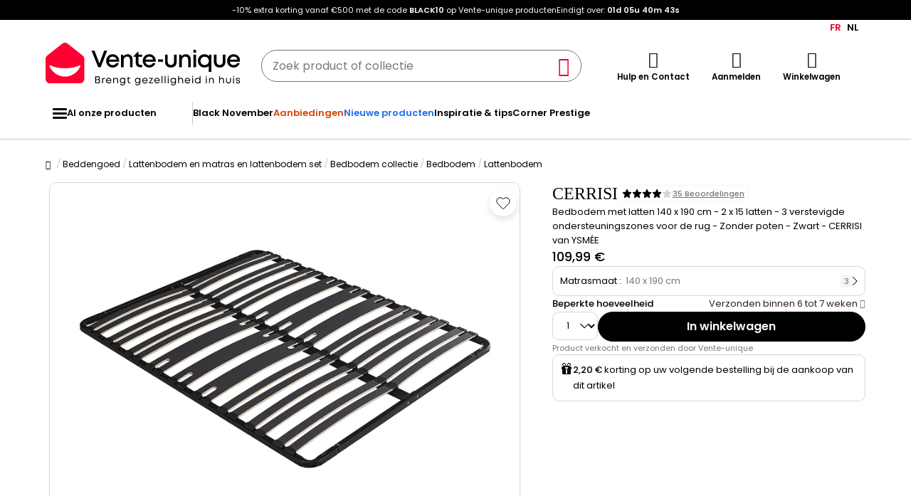

--- FILE ---
content_type: text/html; charset=utf-8
request_url: https://www.google.com/recaptcha/api2/anchor?ar=1&k=6LeKhU4pAAAAADKrUjV2u5pRv2dbHidBEDMej4b2&co=aHR0cHM6Ly9ubC52ZW50ZS11bmlxdWUuYmU6NDQz&hl=en&v=TkacYOdEJbdB_JjX802TMer9&size=invisible&anchor-ms=20000&execute-ms=15000&cb=dow3layayoqz
body_size: 45540
content:
<!DOCTYPE HTML><html dir="ltr" lang="en"><head><meta http-equiv="Content-Type" content="text/html; charset=UTF-8">
<meta http-equiv="X-UA-Compatible" content="IE=edge">
<title>reCAPTCHA</title>
<style type="text/css">
/* cyrillic-ext */
@font-face {
  font-family: 'Roboto';
  font-style: normal;
  font-weight: 400;
  src: url(//fonts.gstatic.com/s/roboto/v18/KFOmCnqEu92Fr1Mu72xKKTU1Kvnz.woff2) format('woff2');
  unicode-range: U+0460-052F, U+1C80-1C8A, U+20B4, U+2DE0-2DFF, U+A640-A69F, U+FE2E-FE2F;
}
/* cyrillic */
@font-face {
  font-family: 'Roboto';
  font-style: normal;
  font-weight: 400;
  src: url(//fonts.gstatic.com/s/roboto/v18/KFOmCnqEu92Fr1Mu5mxKKTU1Kvnz.woff2) format('woff2');
  unicode-range: U+0301, U+0400-045F, U+0490-0491, U+04B0-04B1, U+2116;
}
/* greek-ext */
@font-face {
  font-family: 'Roboto';
  font-style: normal;
  font-weight: 400;
  src: url(//fonts.gstatic.com/s/roboto/v18/KFOmCnqEu92Fr1Mu7mxKKTU1Kvnz.woff2) format('woff2');
  unicode-range: U+1F00-1FFF;
}
/* greek */
@font-face {
  font-family: 'Roboto';
  font-style: normal;
  font-weight: 400;
  src: url(//fonts.gstatic.com/s/roboto/v18/KFOmCnqEu92Fr1Mu4WxKKTU1Kvnz.woff2) format('woff2');
  unicode-range: U+0370-0377, U+037A-037F, U+0384-038A, U+038C, U+038E-03A1, U+03A3-03FF;
}
/* vietnamese */
@font-face {
  font-family: 'Roboto';
  font-style: normal;
  font-weight: 400;
  src: url(//fonts.gstatic.com/s/roboto/v18/KFOmCnqEu92Fr1Mu7WxKKTU1Kvnz.woff2) format('woff2');
  unicode-range: U+0102-0103, U+0110-0111, U+0128-0129, U+0168-0169, U+01A0-01A1, U+01AF-01B0, U+0300-0301, U+0303-0304, U+0308-0309, U+0323, U+0329, U+1EA0-1EF9, U+20AB;
}
/* latin-ext */
@font-face {
  font-family: 'Roboto';
  font-style: normal;
  font-weight: 400;
  src: url(//fonts.gstatic.com/s/roboto/v18/KFOmCnqEu92Fr1Mu7GxKKTU1Kvnz.woff2) format('woff2');
  unicode-range: U+0100-02BA, U+02BD-02C5, U+02C7-02CC, U+02CE-02D7, U+02DD-02FF, U+0304, U+0308, U+0329, U+1D00-1DBF, U+1E00-1E9F, U+1EF2-1EFF, U+2020, U+20A0-20AB, U+20AD-20C0, U+2113, U+2C60-2C7F, U+A720-A7FF;
}
/* latin */
@font-face {
  font-family: 'Roboto';
  font-style: normal;
  font-weight: 400;
  src: url(//fonts.gstatic.com/s/roboto/v18/KFOmCnqEu92Fr1Mu4mxKKTU1Kg.woff2) format('woff2');
  unicode-range: U+0000-00FF, U+0131, U+0152-0153, U+02BB-02BC, U+02C6, U+02DA, U+02DC, U+0304, U+0308, U+0329, U+2000-206F, U+20AC, U+2122, U+2191, U+2193, U+2212, U+2215, U+FEFF, U+FFFD;
}
/* cyrillic-ext */
@font-face {
  font-family: 'Roboto';
  font-style: normal;
  font-weight: 500;
  src: url(//fonts.gstatic.com/s/roboto/v18/KFOlCnqEu92Fr1MmEU9fCRc4AMP6lbBP.woff2) format('woff2');
  unicode-range: U+0460-052F, U+1C80-1C8A, U+20B4, U+2DE0-2DFF, U+A640-A69F, U+FE2E-FE2F;
}
/* cyrillic */
@font-face {
  font-family: 'Roboto';
  font-style: normal;
  font-weight: 500;
  src: url(//fonts.gstatic.com/s/roboto/v18/KFOlCnqEu92Fr1MmEU9fABc4AMP6lbBP.woff2) format('woff2');
  unicode-range: U+0301, U+0400-045F, U+0490-0491, U+04B0-04B1, U+2116;
}
/* greek-ext */
@font-face {
  font-family: 'Roboto';
  font-style: normal;
  font-weight: 500;
  src: url(//fonts.gstatic.com/s/roboto/v18/KFOlCnqEu92Fr1MmEU9fCBc4AMP6lbBP.woff2) format('woff2');
  unicode-range: U+1F00-1FFF;
}
/* greek */
@font-face {
  font-family: 'Roboto';
  font-style: normal;
  font-weight: 500;
  src: url(//fonts.gstatic.com/s/roboto/v18/KFOlCnqEu92Fr1MmEU9fBxc4AMP6lbBP.woff2) format('woff2');
  unicode-range: U+0370-0377, U+037A-037F, U+0384-038A, U+038C, U+038E-03A1, U+03A3-03FF;
}
/* vietnamese */
@font-face {
  font-family: 'Roboto';
  font-style: normal;
  font-weight: 500;
  src: url(//fonts.gstatic.com/s/roboto/v18/KFOlCnqEu92Fr1MmEU9fCxc4AMP6lbBP.woff2) format('woff2');
  unicode-range: U+0102-0103, U+0110-0111, U+0128-0129, U+0168-0169, U+01A0-01A1, U+01AF-01B0, U+0300-0301, U+0303-0304, U+0308-0309, U+0323, U+0329, U+1EA0-1EF9, U+20AB;
}
/* latin-ext */
@font-face {
  font-family: 'Roboto';
  font-style: normal;
  font-weight: 500;
  src: url(//fonts.gstatic.com/s/roboto/v18/KFOlCnqEu92Fr1MmEU9fChc4AMP6lbBP.woff2) format('woff2');
  unicode-range: U+0100-02BA, U+02BD-02C5, U+02C7-02CC, U+02CE-02D7, U+02DD-02FF, U+0304, U+0308, U+0329, U+1D00-1DBF, U+1E00-1E9F, U+1EF2-1EFF, U+2020, U+20A0-20AB, U+20AD-20C0, U+2113, U+2C60-2C7F, U+A720-A7FF;
}
/* latin */
@font-face {
  font-family: 'Roboto';
  font-style: normal;
  font-weight: 500;
  src: url(//fonts.gstatic.com/s/roboto/v18/KFOlCnqEu92Fr1MmEU9fBBc4AMP6lQ.woff2) format('woff2');
  unicode-range: U+0000-00FF, U+0131, U+0152-0153, U+02BB-02BC, U+02C6, U+02DA, U+02DC, U+0304, U+0308, U+0329, U+2000-206F, U+20AC, U+2122, U+2191, U+2193, U+2212, U+2215, U+FEFF, U+FFFD;
}
/* cyrillic-ext */
@font-face {
  font-family: 'Roboto';
  font-style: normal;
  font-weight: 900;
  src: url(//fonts.gstatic.com/s/roboto/v18/KFOlCnqEu92Fr1MmYUtfCRc4AMP6lbBP.woff2) format('woff2');
  unicode-range: U+0460-052F, U+1C80-1C8A, U+20B4, U+2DE0-2DFF, U+A640-A69F, U+FE2E-FE2F;
}
/* cyrillic */
@font-face {
  font-family: 'Roboto';
  font-style: normal;
  font-weight: 900;
  src: url(//fonts.gstatic.com/s/roboto/v18/KFOlCnqEu92Fr1MmYUtfABc4AMP6lbBP.woff2) format('woff2');
  unicode-range: U+0301, U+0400-045F, U+0490-0491, U+04B0-04B1, U+2116;
}
/* greek-ext */
@font-face {
  font-family: 'Roboto';
  font-style: normal;
  font-weight: 900;
  src: url(//fonts.gstatic.com/s/roboto/v18/KFOlCnqEu92Fr1MmYUtfCBc4AMP6lbBP.woff2) format('woff2');
  unicode-range: U+1F00-1FFF;
}
/* greek */
@font-face {
  font-family: 'Roboto';
  font-style: normal;
  font-weight: 900;
  src: url(//fonts.gstatic.com/s/roboto/v18/KFOlCnqEu92Fr1MmYUtfBxc4AMP6lbBP.woff2) format('woff2');
  unicode-range: U+0370-0377, U+037A-037F, U+0384-038A, U+038C, U+038E-03A1, U+03A3-03FF;
}
/* vietnamese */
@font-face {
  font-family: 'Roboto';
  font-style: normal;
  font-weight: 900;
  src: url(//fonts.gstatic.com/s/roboto/v18/KFOlCnqEu92Fr1MmYUtfCxc4AMP6lbBP.woff2) format('woff2');
  unicode-range: U+0102-0103, U+0110-0111, U+0128-0129, U+0168-0169, U+01A0-01A1, U+01AF-01B0, U+0300-0301, U+0303-0304, U+0308-0309, U+0323, U+0329, U+1EA0-1EF9, U+20AB;
}
/* latin-ext */
@font-face {
  font-family: 'Roboto';
  font-style: normal;
  font-weight: 900;
  src: url(//fonts.gstatic.com/s/roboto/v18/KFOlCnqEu92Fr1MmYUtfChc4AMP6lbBP.woff2) format('woff2');
  unicode-range: U+0100-02BA, U+02BD-02C5, U+02C7-02CC, U+02CE-02D7, U+02DD-02FF, U+0304, U+0308, U+0329, U+1D00-1DBF, U+1E00-1E9F, U+1EF2-1EFF, U+2020, U+20A0-20AB, U+20AD-20C0, U+2113, U+2C60-2C7F, U+A720-A7FF;
}
/* latin */
@font-face {
  font-family: 'Roboto';
  font-style: normal;
  font-weight: 900;
  src: url(//fonts.gstatic.com/s/roboto/v18/KFOlCnqEu92Fr1MmYUtfBBc4AMP6lQ.woff2) format('woff2');
  unicode-range: U+0000-00FF, U+0131, U+0152-0153, U+02BB-02BC, U+02C6, U+02DA, U+02DC, U+0304, U+0308, U+0329, U+2000-206F, U+20AC, U+2122, U+2191, U+2193, U+2212, U+2215, U+FEFF, U+FFFD;
}

</style>
<link rel="stylesheet" type="text/css" href="https://www.gstatic.com/recaptcha/releases/TkacYOdEJbdB_JjX802TMer9/styles__ltr.css">
<script nonce="BGTzzNnX4ikTCVU7WrVl-Q" type="text/javascript">window['__recaptcha_api'] = 'https://www.google.com/recaptcha/api2/';</script>
<script type="text/javascript" src="https://www.gstatic.com/recaptcha/releases/TkacYOdEJbdB_JjX802TMer9/recaptcha__en.js" nonce="BGTzzNnX4ikTCVU7WrVl-Q">
      
    </script></head>
<body><div id="rc-anchor-alert" class="rc-anchor-alert"></div>
<input type="hidden" id="recaptcha-token" value="[base64]">
<script type="text/javascript" nonce="BGTzzNnX4ikTCVU7WrVl-Q">
      recaptcha.anchor.Main.init("[\x22ainput\x22,[\x22bgdata\x22,\x22\x22,\[base64]/[base64]/e2RvbmU6ZmFsc2UsdmFsdWU6ZVtIKytdfTp7ZG9uZTp0cnVlfX19LGkxPWZ1bmN0aW9uKGUsSCl7SC5ILmxlbmd0aD4xMDQ/[base64]/[base64]/[base64]/[base64]/[base64]/[base64]/[base64]/[base64]/[base64]/RXAoZS5QLGUpOlFVKHRydWUsOCxlKX0sRT1mdW5jdGlvbihlLEgsRixoLEssUCl7aWYoSC5oLmxlbmd0aCl7SC5CSD0oSC5vJiYiOlRRUjpUUVI6IigpLEYpLEgubz10cnVlO3RyeXtLPUguSigpLEguWj1LLEguTz0wLEgudT0wLEgudj1LLFA9T3AoRixIKSxlPWU/[base64]/[base64]/[base64]/[base64]\x22,\[base64]\\u003d\\u003d\x22,\x22w5nCssO0MsKjUMO1w65dwozDtsKbw6LDk0QQMsO2wrpKwprDqkEkw7vDlSLCusKJwqokwp/[base64]/CgWHDksOAX3pzw7V5c2l+w7jDm8OZw5o9wpM2w61fwq7Dji8NeF/CplUvSMK5B8KzwrLDiiPCkwTCtTova8K4wr15LhfCisOUwqLCvTbCmcOcw4nDiUlKKjjDliDDtsK3wrNWw4/[base64]/CuTRPJ8OKw4Qhw5pQw6HDoBrDtzMjE8OBw6sYw74mw6YWSsOzXRTDmMKrw5Q3asK1asKqE1vDu8K4BQEqw68/w4vCtsKvWDLCncOzQ8O1aMKYWcOpWsKGHMOfwp3CsCFHwptNQ8OoOMKzw4tBw51qfMOjSsKeUcOvIMKxw5s5LUjCjEXDv8OTwrfDtMOlUsK3w6XDpcKxw65nJ8KBLMO/w6MFwpBvw4JSwrhgwoPDl8Odw4HDnWFsWcK/BcKxw51CwrXCnMKgw5wXWj1Rw5jDjFh9IS7CnGsIAMKYw6sfwoHCmRpEwrHDvCXDq8OSworDr8O3w7nCoMK7wrVgXMKrBxvCtsOCFsKdZcKMwoYtw5DDkE0KwrbDgUhww5/[base64]/w5cgw77DtTvDvBF8RXrDnA7DlUoSH3/Dui3ClsK1wqjCqsKvw4gifcOOAsOJw53DlQvCv3bCmj/[base64]/M0tKw6N0wr4zworDkz1Ow5bCq8Oiw55QUMO2XsK8woBKw5/CuirDnsOgw4rDusKPwp8jWsOPw7stfsOAwpjDh8OXwoobfcKEwqpHwpXCgxvCksK3woZjMMKKX1xHwrfCjsK6MsKqRgdkJ8OXwohzScKITMK9w4EyBRc6QcO9N8K5wp5nJsOmCMK2w6lUw6LDnSLDgMOzw6TCuVbDjsODJG/Ch8K+MsKEFMOjw6TDgAtQF8KzwqzDiMK3I8Oawpc9w7XCrzoJw6ogR8KSwqTCicKracO9X2LCtDwJUSM1EmPCqUfCgsK7bkdCwrLDlXlpwqPDr8KOw6zCg8OzBBHCmyrDsi7Drm1EMcKDKg1/wo3CsMOHAcO5JWYCY8K+w74yw67DosOfJ8KiWBHDsTHCo8ONLMOxAsKHw6hKw77CjxABSsKPw58mwodswpB+w51LwqogwrPDusO3SnjDi1VPSjzDkGDCnx1pQCobwqgIw6vDkcORwoMsUMOvNUh9J8O+FsK0TcK/woVhw4gJRMOfMBlvwpvDiMKZwp7DpmpXdGfCmTJSPsKLRkvCiFXDmX7Cp8K+WcO/[base64]/w73Co8KlAC4owrjDrThXCELCjcKRP8OVEsKhwp1WbsKHCMK4wokxHVFUNQdTwqDDolPCqlI6IcOHeUfDhcKADF7CjsKTE8OWw6FSLmPCuDhceBzDgkZXwqdbwrHDmkAVw6QUAMKxeG0eNMOhw7Elwpd5VRdjJsO/w70kbsKLUMK3WcOnYA7CmMOtw4Nrw5rDqMOzw5fDq8OAdijDscKnCMOVCsK5L1bDtgTDuMONw7PCvcORw4VKwp3DlsO2w4/Ch8OMAlN5EcKYwqFEw6fCkFRCVF/DrFMDQsOIw5bDlsOzw7YPdsK1FMOlP8K2w4jCriJOB8Ohw6fDmXHDpsOnaw0FwqXDojQuAsOsfnPCssK9w4dlw5JLwpnCmEFMw7TDucOmw7vDoXFzwpHDlMOGGWZZw5nCj8KUVsK5woVWYG5Vw7QEwoXDv1ovwqLCgix/ewrDlTfCiw/[base64]/CvMK0LDzCm2vCgMKNw5l+wo0/HCfDncKzRyBjblM9PRPDnRBAw7XCksO8H8OcCsK8awMxw55/[base64]/K8KGNMKbwp4Sw6/[base64]/[base64]/[base64]/[base64]/woMWwrLCsQnCpsKnK8Onw6/DmcOxUDfCoxrDvsK1wpMrbAU0w4I8w7xyw7vCk1TDnC80ecKAdCFbwqDCgSnCvsOuKsK/PMOKJsK8w7PCq8K7w7B7M252w6vDgMK3w7PDncKLw4IpbsK+csOaw71WwrrDhVnCncKlw4bCpnDDhFN1FS7DrcK6w7wmw6TDoR/[base64]/[base64]/wq7CrTdgwqPCgMKbw68rN8OoH8O5DMOHTQFaYsOpw6jDnl0BWsOhVigEBSfDkGPDm8KsS2xtw4TCv2JcwqB1ZD7Dviw3w4nDogXCglU/fUZxw7PCvGF9QMOswrcRwpTDvRAWw6DChT5yQcOlZsK8M8ObIcObTmDDojBPw4/Cgh/DoDB3b8KCw40vwrzDjcOLccO+LlDDlcOgQsOQXsKiw7vDgsKJGjV4ecOnwpfDoHjCv20kwqQdcsKGwrjCrMOsPQwle8OEw7rDkisTUMKFw7/CokHDmMK8w407VGRCwpvDvUjCscOpw7YJw5fDsMKCwpbCk01cdzXCrMOVAMOZwr3CqMK8w7hrw67Cp8KYCVjDpsKXeRjCpMKzdQ7Cnh/[base64]/Cuk1rEsOxOsO/w6fDt8KOB8OwbMK2wpPDpsKCwoDDjcOAKhxSw4Bmwo4ZOsO4FsO/bsOuw7xCKMKdPVDCrnnCjsKswpckcF/CqRDDs8OFaMOYZsKnGMOiw6oAMMK9c20iWRPCt0bDvsKDwrRmLmDCnT55SXlsdRdCPcK/wqTDrMOSbsOkFhd3GRrCoMOTcMKrX8K7wpoGf8OUwoJtX8KCwrouFSsFMycIanEiecO8PUzCukHCrQAhw6NHwqzCvMO/ChIKw5VKIcKTworCi8Ocw5/CusOAw6vDvcOMHMO/woUpwofDrGTClMKaccO0AMOhTC7DulRpw5UybcOIwonDhRZVwqk8H8KbA0DCpMObw5BPwr/[base64]/DqMOdw4tEwqjDtWIzI2N6w4/[base64]/[base64]/[base64]/CkcObwoVcwpgXw6wFIRHDhUrClMKxeGd5w7bCjxjCosKVw480DMO+wpfCrFEqIMKRKlbCscOZDcOQw6F6w4h2w5pCw640JMOTZw8Qw7lEw6TCp8OYZlwaw7jCk2o1KcK5w5DCqMOcw7cYV3bDmsKGV8OkPyzDiW7Du2bCq8OYMWnDnQzCimLDv8OEwqzCt19RInk/[base64]/CjUDCm8OywqXDhsK1V8OfwqZ2LmMHU3XDl13CunMDw7zDhMOJRS4TPsO+wpHCmG3CvHNswp/[base64]/CjmEJw7XChDDDhsORA8OzWsOlw7fDrQXCmMOSKMOMUlVPwrrCrF7CqMKGwo/[base64]/[base64]/[base64]/CsjrDmGFZwqAewovChMKuwoUaC1MpfMOqWcK5cMKMw6dZw6TCsMOrw58aFzwTC8K0WgYTC18zwoLDjS3CjiNWTyZlw5fCnRpxw4XCvU9Ew5zDsi/[base64]/CsMODw4fCnMOtXExOfMKSJDXCrMO6w5QfFcKIw7hXwp0aw73CqcObNnrDqcK+TDUxRsODw6xsXVJ0F0LCiV3DvVEJwolywp10IlomBMOsw5dZFizDkRDDqmk3w5xRRirDicOsOm3DqsK7ZXnClMKkwpBKFlJJcA8mAhDCgcOqw6DCsGvCjMOXQsO/wpFnwoA0QsKJw54gwpjChMOCM8O0w5FRwpxXesK7HMOsw6s2A8KcPsObwrl2wrIle3Z6VG8EbcKowqvDsyzCticeUn7DvcKqw4nDk8ODwpXCgMKULyx6w4Q7WMKDOE/DhsOCw4kTw5vDpMOCFsO0w5LConwEw6bCscOJw7s6PShhw5fDucK4UxZQWWvDkMKRwrHDjhhMacK/wrfDhMOhwrbCpcKkLgjDrkTDo8OdEcOqwrhibXh6YQPCuFd/wrTDjVV/[base64]/bkvDjcK0KmXDjsKEGcKien7DjCU/woxQwrzCoWNzTMOIbTs2wppeN8KewqDCkXDCtmnCrzvDn8Kcw4rDhcKxZcKGLGsfw45/Y01jEsO6YFHChcKkCcK1wpAEGCbDiCQkQgHCgcK3w7QGZMK8UCN5w40zwqEgwoVEw57DjFnClcKuGxMeLcO8asO4X8K4SlBbwozDvF0Dw78VXhbCv8K8wrw1eUBzw4UMwobCisK0C8KSBQkebH/CkcK5T8OjYMOtUm4PIU7Dg8KDY8OXw4DDqAPDnFJfWUjCrRk1Zy84w4fCiWTDkznDsQbDmcOqwprDh8K0KcOwOcO6wqlrQXkdV8Kww6nCi8KlZcOGK1JaKMO8w5hdw67DhmdAwpzDl8O0wqMIwpd1w4HCrAbDn0HCvWDDssKnbcKiUhJSwq3DoHvDrjUMSUnCpA/CqMO+woLDj8OfaUhJwq7DosKXQGPClcORw7d4wpViP8K+M8O0BsK0wod+ccOgwrZUw6LDnwF1Ni90I8OKw6lhDMO/azZ/NXMDcMKPasOhwoEWw6U6wqNsesOaFMKRO8OUeWrCighNw69ow5TCgsKQZjJjMsKkwogYMlrDjlLCniDCsRxuN2rCmCYxWMKGMcOwSEXCgcKRwrfCsH/[base64]/CiR7Cu8OSK8KUPVgmDlgTYsOxw7QZZ8OdwpQ6wo41SU0YwqfDjEodwpzDuVvCoMKGJ8Kpwo9ycMKeHsKtZMOUwoDDolhJwqPCmsO3w5IVw5/DlMOVw4/Cs2jCj8O/[base64]/DscK6ScK8woIMw7jDosK2FMOXw6TCvjvCnxrDhDk/woMGH8OnwqDDg8KHwpjDhQDDlXsEFcKhIAJIw7LDhcKJTsO6wp5pw5Bhwq/DrVjDrMKCB8OCTgV+wopiw5YSaHEGwpBJw7vCkkQJw5NCesO9wqTDi8O2wrpqf8KkbQ1LwqcFRcOew4HDpwjDtVsPGCtgwrwOwpvDqcO4w4/DhMK1w5jDgcKOXMOFw7jDolA0PMKcacKRwoR8w7DDjsOjUGHCtsOEGAvDpcOlc8OiKR5cw7/CogTDrkrDu8KPwqjDtsKnTiF5IMOSwr1UHGInwpzDpQBMd8Kuw6HDo8OxB3jCtjRjRQzDg17Dn8KjwpLCmx7CjMKNw4PDtnLCkh7CvUELb8KzDlsSNG/Dq3BxX3EqwrXClMOmLGlueRPCosOCwowHDXFDcgHDqcKCwofCtMKBw6LCgjDCocOBw7vCnXl4wqbDo8K5wr7Ds8KmQ1jCmMKawphNw749woDDqsOew55ow7BtPBtfC8OuHQ3DiA/CrsO4fsO5HcKMw5LDosOCI8Kxw5JGJcO3FUDDs380w4IXXcOnRcKxemQFw54mE8KCKEbDpcKlBhbDn8KOX8ORdTHCiVd9RxTChwfDu19GBcKzeUV2woDCjDHCmcK4wp0Sw5s+wr/DpsKIw65kQlDCtsODwobDhU/DoMKNecOcw7DDh1zDj0DCjsODwojDgxoQDMO5ByXCoxPDgcO2w5vCuzk5am/Cq27DtMOHNcK0w7jDnhLCo3PCkztqw4rCkMKhV2LCp2c6YEzDusOMfsKQJS3DiwTDksK4fcKvJcOaw47Du1grw47DoMKGETRlw7/DvRbDizVQwqxswonDuG0tHCTCuQ7CsCkYE2bDsiHDggTCtgTDlyEPCiYbIVjDnwIIC1cZw71RY8O3cX88bBLDnnhlwpl1U8OlTsOmeHokNMOiw5rCkj1masKSesOtQ8O0w5EBwrpdw4zCqFsqw4RVwrPDoXzCqsOcNyfDtwATw4bCmMOmw5Jfw79Kw6h/CMK3wpVdwrfDlmDDj1Rnbxl/wr/[base64]/DtA5ww7/[base64]/[base64]/Ctm9gw4QKesO9wox1AHJmXRZjYcKST1QcZsO1wrAkTlFjw6FYwo7DlcK5SsOawpfDsxXDusKlEcK/wok5a8KRw65CwooDVcKefMOVbWnCpGTDtmXClcKYYsOQw7t9YsOrwrQHa8KlGsO7bw/DvMOiHxTCry7CssKfYg7CvgBkwo0qwrXCnsO0FQ/DoMKmw50vw6jDgmzDvj7CscKvJBE1dsK4bMKQwojDp8KUWsOLejA2BA46wpfChVXCq8OkwrHCisOfVsKcCRXDizh4wqHCnsOgwonDh8KyNT7Cn1UZwpPCtcKVw4lIYTXCvCICw5RUwoPDtzg4NsOeTjfDtcKQwphEdBdVaMKQwp4Sw5bCiMOUw6Vnwp/Dn3YYw6p8FsOuesO1wolsw7vDmsKewqTCnXNIK1XDq3ZRKsOIw5PDgXskNcOAGMK0wq/Cp0ZYOS/CmcKiHQbDnSM7AcO8w5PDn8KaUhLCv0HCucO/B8OjOD3DnsO/LMKawrrDngMVwrvCu8OHOcK+fcKNw73CnAgOHD7DsgPCtSNUw6saw5/CocKkG8K8bsKcwplBCW9qwrbCk8Klw6DCjsK7woUiFSB3XcOTOcOEw6BYS0luwrRYw7zDhcOMw6EIwp7DtC9HwpPCr2ckw5LDpcOvLX3Dt8OSwppDw6PDkQrCiz7DtcKrw5NvwrHCskbDn8OQw5AOFcOod2/DkMKRw5cZOsK+GsO7wrBYw41/OcOAwps0w5QuIk3CnjINw7psPT/DmgpxIFvCs03DmhU5wpM6w5jCg3ZCQ8Kpa8K8GhLCkcOowqjCs0d/wpbCi8OPA8OrI8KteEcMwqjDucKmOcKAw6g9wpdjwr/Dsg7Cl088UlAzUMK3w64SM8KewqzChMKew4sbSylSwpjDtwPCuMKdQFl8FE7Cui/DvAMkaV12w6DDiVpQeMK8QcK/OEfCisOTw63DuDrDuMOcKXnDisK4wqh/w5QTfREJTzXDkMO5FsOQWUpWDMOfw5xOwo3CowzCnAQTwp3DpcOzLsOqTFrDpBwvw65iw6/[base64]/[base64]/Cs8OcNzjCmsOtH8KRw7bDnivCpcKJI01Qwo08w6jDoMK+w4M1FsKuS0/DlcK3w6TCgV3DnsOiRsOVwrJxcAEgLQFzExJowqDDsMKcfU1lw6/Dl20IwrwyFcK3w6DCnMOdw7jCkG5BTyQrKTdRPjdzw7zDsn1XH8K1w7czw5jDnBFGCsOcI8KFfcK4w7LCvcKCdTxqdl/ChFcND8O7PVHCvyYHwobDocOxcMKYw5zDvzTCg8K2wrJvwp1CTsK0w5bDuMOpw4xqw7LDk8Kfwo/DnSjDqzjChDLDnMK9w4vCigHCjcOfw5jDiMK+BhxHw7F5w75ZXsOeaRTDlMKjeTLDr8OnMmjCtBnDpMOvJ8OkeX8Hwr/CnH8ew7Mowr4YwpDClizDncKNC8Olw61OUTA/NsOOScKFI3bCplBXw68WTGB0w77CmcKrekPCpErDpMK8HWrDqsO1URRgG8K9w5fCgGcDw6PDnMKjw67DrU4Nd8K1YysxWS8lw7IFQ1kMWsKNw41mE2p8fBDDgcKvw5/Dg8KkwqFcVhEqwo7Cg3nCgAPDtsKIwqRmOcKmPVZdwp5uHMORw5sQBMOfw7sYwp/[base64]/CogszGmvDmWU1wrrDrFvDjMKVwqAJDcKxwp5feBXDtx7CvmR/C8Ovw6YKe8KqNjwybzZoPT7CtEB8J8OoFcO/woINCE1XwqoWwrPDpkkBBsKTasKAImzCsCttVMOnw7nCosO8GsOTw5xdw5rDjSRJI1E2TsO2PQTDpMO8w5AcZMOmwrkpV3Niw5HCosOxw73DnMObCMKrw5lwc8OYwqLDmkrCjMKAD8ODw5MNw6fCjBI0bRXCtcKkS3t9RMOmOhd0AijDgA/Dh8OPw73DkFcZZm1qag7CjcKeWMKqemktw5UQcsKawq1vCcK6JcOFwrB5MCVQwofDmMO5ZD/DgMKZw5Mpw5XDt8Kqw7nDtkbDo8O2wrdDM8K6aV/CvcOGwpzDpjREKMKZw7J4wp/DojsTw6TDpsKqw4zCmsKqw4Arwp/Cm8OfwqJdABcXB0UmMSXCrSJCEWoAI3AAwrgDw4dFb8Oqw7AEJjLDlsOAGcKywotHw4QTw4XDusKueQlcMVbDuHcCwozDuRsaw6XDt8O6YsKUAjTDmMOVXl/DnXQKV0LCjMK5wq4wasOTwqoQw79Pwohxw57DicORf8OywpcUw6ISaMOADsKmw4TDisKHAHJUw7zCiFs3c2tVFcKsSBVwwqfDrHTCtClFdsKiTMK+cjvCuVfDv8OHw4vCjsODw5s7P3PCtERLwrxPCxoxGMOVf2NBVUvCgjM6Gm1kE1xNV2A8HS/[base64]/w6LCisO1SmVrTMKrw5HDrMKTw7nCusKnEkbCkcKLw4DCrk7Doi7DjhY+SiLDmcOGwq8HH8Kew79bMsOVT8OCw7ExFGzCgA/CrGrDoV/DuMO/LQjDhw8Hw4vDiwTClcObKWFaw5rCksODw6UBw4UrFX51Vwh5NcKQw71zw7wWw7bCoBJqw7Qfw4hpwplPwp7ChMK5UMOCGnZjK8KowpoODMO5wrbDu8Kaw5QHMsOTw49tanYGTcKkTHzCrsKXwq5Rwod/w77Dr8K0M8K+SkrCucOSwrY5asOTWD8GJcKSWQUNPU4dccKZbQ3DgyjDmjR9KwPDsEYGw69JwqwOwonCqMKRw7fDvMKvaMKXbWfCrlrCrxUiBMOHS8KfFTwzw53DpS8GXMKxw45BwpxzwowHwpoFw6HDocOvU8KhX8OaRXMVwoB/[base64]/[base64]/QUDCiMKzc38Dwr5gw5QgwrIhwoE3HcO3VMKfw7AVwqJ5EsKzaMKGwr9Ow7/CpFwAwph7wqvDtcKCwqbCjiFtw6/CjcODK8OBw4DCu8OmwrUjFWdqBMKLQsO6Gx4OwosrU8Opwq/Crgo3BybCksKmwrcnM8K5fW7CtsK/On1ZwoFdw4fDiFLCqFdNCAzCucKNEMKHwpckMQ9ZMRl9UsKqw7QIGsKEEcOaGDBJwq3DnsKrwq1bP3zCrkzChMOvOWJMSMKoSgDCo1/Drld+Z2Iuw47Ch8KPwq/CsUXCocOlwqwgCcKvw4PCtxvCkcOORcOaw4oQFcOAw63Dn0vDkCTCuMKKw6rCqR3DpMKdQ8OGw43DlDIQA8Opwrk6KMKffB9JHsKvwrA2wpR8w4/DrSEKwrjDlFlFSUV4CcKNDHUtLHvCoFpeDUxJJnZKbA3DmzbDlAzCgynCssOjHjDDsw7DolhAw4nDlCcNwp4/w4TDllrDrVI7dUPCuXYjworDgmzDgsOYdmbDkmRew6tibhrDg8Ksw4MOw5DCuiMGPCkvw50tccObPEfClMOrwqFqKcKER8Kxw79cw6kLwoVzw7nDmcOdUD/DuC/Cs8O8LsKXw6EWwrfCmcObw7DDhTHCm0fDtwAzN8K3wpE6woAyw7Rce8OhU8ONwrnDtMOcUzzCllnDs8OHw67Cu3nCtcK8w5xbwqgDwoQ/wp1udMORQXHDkcOYTXR6KMKTw6leX30/w7wgwqrCs2BNasObwpElw5ouOMOMW8KCwpTDnMK5OHTCtz7ClwTDkMOlI8KGwrQxNi7CgjTCo8OfwpjCh8KDw4zCqHbCosOmwpDDlcOrworCtsO/OcKjSFc5FBPCtsOBw6fCoxtodCtfMMOuCDYdwr/[base64]/Cm8OWwqcfwrEyw6jCm8Khw7s2dcKANcOqbcK4w5bDn1EvaGYHw4fCjDUewpzCkcO+w6BbPMOnw7tYw4jCqMKUw4FQwqwVFB1BCsK3w69Nwos/Q0vDtcKiIxUYw40MT2LChcOAw45pI8Kcwq/DtjY7wp9Cw5/CkWXDnEpPw6TDnTMcA3ZvJFVIUsOQw7Miwo9seMKwwqNxwopCU17ChcK6w7oaw6xmC8Kow7PDnhZSwr/DpHbCnTpJEjA+wrspG8O+OMKhwoZfw5twdMKMw6rDtT7Cix3CscKqw6XCn8K6LRzDlQLCun1Twq4Hw55zHyIewoPDv8KrJ3dQXMOpw7lwNHUtwpRKBBbCtVZcBMOcwo9ywrlwD8OZW8Kpexw1w5TCvQZyCwcZbcO/w6RATMKfw4/CoQEmwrjDkMOQw5BOw4xAwpDCjsK8wqbCkMOGJn/Du8KTwpNpwr1Cw7R8wq4gQ8KhZcOqwpBLw5Y0AC/[base64]/w6YSw77Do8KVwqPCt8O5Q0/DicOSGgU/w5AKwpNfwqdFw7MmNXdQw67DgsOSwr7CqsKewpo+Z0h1wpUHfVfCpcOdwq7CrcKxwr0Gw5IQX1ZJVTNYTWd6wpllwpbCgcKvwqjCpwfDlMKyw7rDmHt7w7Jnw4low5XCjCXDhcKSwr7CvMOsw7nCtAMkfsK3XsKew7l1YMKgwpPDucOmFMOYesK/worCg0Unw5EWw5XCgsKDDsOBO2HCncO1wptXw6/DsMO5w5/DsGQpwq7DtsKlw7F0wqPDnHw3wr1gJsKQwqzDicKxZBrDu8Ouw5BWXcO0JsOOwr/DlELDvAoIw4vDuH5yw5B5NcKEw7wqFcKaNcKZLUwzw4JgesKQSsKTG8OWIMK7KMOQfEkVw5B/wpbChcKbwq3CucKYFsOkEcKHU8KCwpnDoF5vF8OIYcKaO8KPwqQgw5rDkz3CvR1UwrNyT0HCnmtqe0TCjsKhw5kewpAoLMOrTcKHw4XCtcKfCkzChsO/UsOaQXlBMMKUNAxvMcOOw4Q3wp/DmiTDkTHDryFWaW9UasKNw43DjMK6fgPDocKsOcOBNsO/wqzDgEwocnNywrrDrcOkwqVqw4HDgUjCiCjDimkdwrXChVDDlwDCtmYFw4hJCHZcw7PDpTvCpcOdw57CkwbDs8OgJcOGDcK8w7cifkwBw6J0w6o9VEzDoXfClUrDkz/Ctg3Cp8KSN8OLw40PwrjDqGzDs8KywosiwofDj8OoLkEVU8OXEMOdwqoDwpVJwoZiFUXCiTHCjcOJQizCg8Onb21nw75FRMKcw4IJw7RIVERLw4bDtDbDkSPDv8OXPsO1HCLDvBVhHsKuw53DicOFwoDCrRlILi3DiW/CrsOmw73CnjnDtGDCq8KgSmXDtTfDlQPDnBDDgBjDgcK7wr4eS8K4fmnClW9cKgbCr8Kkw6cVwrAVQ8O4w5F7wpzCpsO3w40twpXDhcKMw7PCrm3DlxFowoLDlzDCiy03Z3o8XV4Fwo1iYcOmwpEuw7lOwpLCvy/[base64]/CgcKGwpvDuBfCh8K7wqXDsx5qAVANDBbCvhDCncO+w68/[base64]/CrMO7JMOkScKCfh7DmsKOOsKRwpDCpRTCvzpfwrzCsMKyw6jClXfDpSbDqcOBGcKyX0sCEcK0w4vDucK8w4osw6DDj8OmfcOLw5o/[base64]/[base64]/CgArDjn84dMOTKcK7w4U5d0smMMKgw6vClWkMAMKAw7k7XsKEaMO/w40Iw6IGw7cOw6nDpBPCgMOiZsKWCsOLGCXCqcKowplOJErDv2kgw6NTw5fCuF8/w7R9a1dFcEPCgwYtKcK1MsKWwrl8bsO1w5/Cm8Kbwp0pGlXCvcOWw7/CjsOrc8O+PxJGF3QGwoQMw74jw4NawqnDnjnCmMKUw78CwppjD8OxLA3Clh1cwrDCjsOewqvCiAjCv0AcWMKbVcKuBsOtRMKxAX/CgColG2o3XUjDuhVUwqLDjcOyZcKTw6wTQsOoBsK4K8K3Q1BgZxlBOwHDo2ErwpB4w7nChHVLd8Kxw7XDpsOPX8KUw6pILWMiG8ODwpPCvzrDuj7CisOLekV0w7k2wpBDKsOvcBPDlcOjw7DCvXbDpERJwpTCjUPDqHnCrEBFw6zDlMO+wqpbw7E1fsOVBT/CmcOdPMOvw4vCtAw8wqXCvcKHCy40YsODAn4NRMOLbWvDusKVwobDql9gaBIuwp3DncOcw7Bkw67DmG7DtHV5w5jCq1RWwroyETAjWBjCqMKtw63DssKAw6wKQXPCg30Nw4pjA8KVM8K8wpLCjyoAciLCnT7DtHVKwrk9w7/CqhhZc2l5FsKSw7JgwpF9wqA8w6TDvTLCiQvCiMKywo/DhhI9SsK/wo3DmykQMcOuw67Dq8KHw4XDq2/Cvwl4d8OgB8KLNcKSw7/Dv8K/AQtYw6LCjsOGUlBwL8K5AnPCgX0IwoABXF9xRsOCaE3Dhh7CusOAM8OxRSDCm1oLScK8e8KAw5TDrFdlZMO8wpvCq8Kmw7LDjhBxw4dUK8O8w4EfCEfDvBBSA09kw4EQwow6acOPP2dYasKXaETDkwg4Z8OZw7Ypw7nCtsOIVcKKw7bDhcOlwpoTIB/Co8Kxwr/ComLCnHYnwowWwrVdw5rDjGjChMK5AcKpw44UFMKRRcKlwqciOcObw6xZw5LDjcK6w6LCnwLCp3xKasOiw4UAGkvCi8KqCsKrfsOqfhkoBU3CnsOpT2AFWMO2E8Omw4heLH3DjlELEDp5woRBw5IMV8KhIcOlw7fDsX7Cq1RofH/DpTLCvMKFA8KvPDEnw447UXvCnQpKwp4pw6vDg8KuM0HClULCmsKDdsKLMcONw7I9BMO0P8K/Km/DvHUGJMKIw4DDjiRSw63CoMOMdsK5DcKEBzUAw7JQw6AuwpQ/OXAdQWnDoBnCksOIUSU5w57DrMOow7HCtU1kw7Rqw5TDtTzDgWEGw4PCqMKeEMO/GsO2w4NATcOqwpsbw6fDscKNdEVEXsOSKMKsw67CkX05w7cowrXCsU/Dp19zTcK6w78mwpkvAF/DvMO7bUHDplReZcKlOC/DvWDCn3vDghduGcKdJMKFw4PDpMKmw6nDoMKgYMKrw7PCj1/Ds3jDiCdZwoR6w6hNwot4P8Kkw4PDicOpL8KAwrrCogDDssK3bMOvwpTCosK3w7zDmMKcwqB2w4E2w7lXeSTCkC7Dp2sXf8KUU8KhecK5w4/Doihaw6pJahzCrhohw4MNLlrDhsKJw53DrMKewpzDuAZjw73Cs8OtN8OOw41ww4AtO8Kfw6ZyNsKDwprDvUbCucKFw5PCkCkXIsKpwqplExPDpsK+Il7CmcO4PkdrWnnDkE/DrRdiw7I9KsKce8KfwqTCjMKWIhbDscOtwqnCm8KnwoJIwqJQYMK1w4nCkcK/w6fChUzCtcOfeARPTi7DmsO/wph/HgQHw7rDvEV0GsKmwrYbHcKzSkjDogLCp3bCgUc4N23Dg8OKwpERNsOWQ23CkcOjNS4Nw4/CpsKWwozDgW/[base64]/asOcQcO/w7J2w5HDrcKmwq/CvcKsw7jConZxfh48PA1leQ9Bw7rCgcKhIcODVXrCm2rDj8Oxwp3DlTTDmMKNwrZZDj/Dhi9jwq1OI8O0w4s2wq8jHW/DqcKfLsOgwq5RSS0YwozChsOCHALCssKhw7HCh3TCtsK4QlUSwrVUw6EzbMKOwoJQTWfCrzNSw5IDaMOUenLCvRPCjBXDn0FYKMK3MsKRX8KyPsOQd8KEwpAvN1UrMAbCv8KtfnDCpsKmw7/[base64]/JnTDuEtreX81w63CmX7CosKdwpTDuU5wwqMnw7gzwoc6bU3DoAfDm8KOw6PDm8KyXMKGeXlASibDm8KrMzzDjXEPwqjCgHMVw5YRXXxHUA10wp7CosKuAzh7wrXCqmcZw7Irwq/Dk8OFfw7CjMKowqfCjjPDiF9qw5rCisKwCsKNw4vDjcOVw4lXwp9bKMKDKcK/PcKPwq/CkcK2wrvDqVvCuDzDnMO6TsKcw5LCmMKBXcOMwqx4SALCpUjCmTB1w6rCoBVKwrzDksOlEsOBUcOHPg3Dp0rCvsK+DMOvwqEsw7bCtcK6wqDDkzkOQ8O0FFTCrXTCsWbDmU/[base64]/[base64]/ChsOfw73Dn8OBwpZaw6Uaw4jDgXfDm1skYsKlAjULKSTCpsKlVhbDjMOZw67DuSAEfELDj8KQw6BVbcKUwrY/wpUUeMOEOB4FIMOjw7Q2cVhiw64rccO3w7Yzwqs/UMO0eAzCisKawr43wpDCicKODMOvw7dUUcOTbH/DvyPCq2jCigUuw7IuATlUYDfDoC4QaMONw49Jw7XCkcO8wo/DhF4DNMKIQMKlSCVPNcOdwp0TwpLCs29Iwpoqw5BcwoDCqzVvCy0qA8KHwpfDqDrCl8KfworCnA7Cqn3CmhsdwrLDljlVwqfCkTgGaMKvHkA3FcKYVcKVJ3zDscKNIMOtwpTDiMKEOBhWwox4RQxsw5pRw6rClcOuw5fDlAjDjsOpw65ab8O6TEnCrMOKcHVdw6bCk3/CtMK8fMKwWlspGirDuMOYw6XDkmjCoizDusOBwrZFEcOtwr/DpWXCkyoOwoFjFsKWw7bCm8Kuw7PCjsOLeBDDmcOFG2/CgCYDBMKxwrB2HV4JfSE/w74Qw7ojZGZmwo3DgsO3TlLCpT84Z8OTckDDjsKhZ8OHwqh3Hl3DmcKZZE7CncKJAmNNJ8OcCMKkPMKuw4nCjMKew5JXXMKWGcKOw6gnKmrDkcKbYW/ChDxIwosVw65ADWnCgkF0wqoNbDjCrCTChsOmwpoaw6BdHMKaEcKxf8OQZMOTw6rDjsO9w73CkU8ew78KcVNAf1cGG8K6d8KEM8K5AsOTWCo8wqUAwrPCgcKpO8OhUcOnwpxOHsOnwqcNw6bCicOIwpBkw6cPworCnBwZaSHDkMKQU8Kzwr3DosK/[base64]/CrFl4IcOhIsOdw4AcD8Omw5PCmsKiOMO4DlVbNhonc8KEacKcwrB7KUvCisO0wr4kBiMEwpwdUADClW/DvFkAw6bDgsK2AzLCrQAtTsOhJcOJw57Dpw59w6Npw5zCqzVsD8Okw4vCvMKIwpfDnsKow6xPMMOsw5wQw7HDhwZab0MlVsK6wqnDqcOvw57Cr8KSLWleJV9pUsOAwrdPw5QJwpbDgMKMw4vCiUR2w4VywpPDucOewo/CoMKwJjUdwpIQMkEkw6zDhhRDw4Bdwo3DnMOuwqdrJSoFbMOHwrJIwrYrFDt/IsOyw4g7WQkWbx7CpmzDrRxYw4vCmGTCuMOcfEU3asKWwoLChgTCpz55DxbClsKxwphJwrIJGcKww77Ci8KfwpbDn8KbwpDChcK9fcKCwqvCp37CucKzw6dUTcKSAw5WwqbCkcKuw6XCmBLCmEBww5DDkmo2w6Ruw7XCm8OqFQ7ChcOEw5IJwq/ChGsneBTCiWXDuMKsw6jChcKaFsK0wqZxGcOCw4/CiMOIQzPDokPCtih+w4nDhjTClsKKKBEcBm/[base64]/CnsKdw63CswvCkR5TTMKGw7sqNzrCo8OlwpMIDARAwpgkfMKnSCTCnigLw7/DkyPCv2M7WWMvGCDDpicVwpbCssOLOAtYFsOEwqpCasK7w7bDm2A/FkgyQcKQX8OzwqjCm8OrwpkMw7PDsTXDqMKIwp4gw5J1w4xdQnPDrEoHw6/Ci0LDlsKgRMK8wrkZwpTCgMKge8O2SMK7woJEWBDCoQEoA8OpScOFBMO+wpMVK2vDgMOgZsKbw6LDlMKCwr08PhRew73CscKHCcOjwqkyYUTDnC3Cm8OXf8OpCEcsw4HDpcK0w48ZRMODwr4eOcOnw68cIMK6w6lpUMKTSws3wq9qw6/Cn8KAwqDCoMKpS8O7wp7CmXd5w7nCiGjCm8Kke8KXAcOAwo0RLsKVWcK5wqwlEcOew7LDu8O5Q2pkwqtcVMOMw5F0w7VRw6/DswLCuy3Du8K7w6fDmcKrwpDCiH/[base64]/[base64]/CtMOgDcKVPzpqQULDmsOOA8KXw7vCk8Oow5ArwqrDtwoxHU3CmnQ5RV5TO1kGw4AUEsO1w4t3DhnDkCLDlcOFw49Mwrx2PsKSNFXDjwIsdsKSeRxCw7HCusOPaMKPdHtFw4VXCG3CqsOsYQzChBFNwrHCg8Kaw6sjw73DicKZTsOJT13DpHLCr8OLw7LCuFkdwp/[base64]/Dj8KNwo9WS8OmwpXCnTJxwpHDiFPDpn/CjsKHw7Uxw6shZzorwqM2Q8OMwoUoaSbCtx/CpzdjwpBjw5RHOkbCoELCuMKTwoVgKsObwqjCmMOCcT1dw7ZgdC4Nw5caZ8K6w75+wrN7wrMpccKBKcKtwp5uUSVsVHTCrAxpE2fDkMK0UsKje8OnC8KaGUwNw4w7VA/[base64]\\u003d\x22],null,[\x22conf\x22,null,\x226LeKhU4pAAAAADKrUjV2u5pRv2dbHidBEDMej4b2\x22,0,null,null,null,1,[21,125,63,73,95,87,41,43,42,83,102,105,109,121],[7668936,160],0,null,null,null,null,0,null,0,null,700,1,null,0,\[base64]/tzcYADoGZWF6dTZkEg4Iiv2INxgAOgVNZklJNBoZCAMSFR0U8JfjNw7/vqUGGcSdCRmc4owCGQ\\u003d\\u003d\x22,0,0,null,null,1,null,0,0],\x22https://nl.vente-unique.be:443\x22,null,[3,1,1],null,null,null,1,3600,[\x22https://www.google.com/intl/en/policies/privacy/\x22,\x22https://www.google.com/intl/en/policies/terms/\x22],\x22QwAcaUUL8n3A5wQbu1lh3RpNasmyr9OY0ckl5Ye1YPU\\u003d\x22,1,0,null,1,1764181093415,0,0,[180,174,76,196,44],null,[190,65,61],\x22RC-UId0m-KBqmjvcA\x22,null,null,null,null,null,\x220dAFcWeA6XUla7lbH656hIrrIOQODNZ4Q40A_4AquByVDiKSrAjHlkAXHmYDbT5VKh-kVjeCs3AimeiFnrY1skDHzYlMwjkbm4fQ\x22,1764263893407]");
    </script></body></html>

--- FILE ---
content_type: text/javascript
request_url: https://cdn1.vente-unique.com/build/prod/front/13847.91604282.js
body_size: 12318
content:
"use strict";(globalThis.webpackChunkventeunique=globalThis.webpackChunkventeunique||[]).push([[13847],{13847:(e,n,t)=>{t.r(n),t.d(n,{default:()=>i});const i={alert_availability:{help:"We garanderen niet dat dit product opnieuw beschikbaar zal zijn. Uw verzoek blijft drie maanden actief en wordt dan automatisch geannuleerd.",error:"Fout!",success:"U wordt gecontacteerd zodra het product beschikbaar is.",error_title:"Fout!",success_title:"Verzoek geregistreerd"},cart:{empty_title:"Uw winkelwagen is leeg",loggedIn_subtitle:"Neem een kijkje op de site en laat u verleiden!",login_title:"Log in om uw opgeslagen winkelwagen te vinden!",search_title:"Vind uw geluk",non_empty_title:"Bent u nog steeds geïnteresseerd in deze producten?",quantity:"Hoeveelheid",product_added:"Uw product is toegevoegd aan het winkelmandje",continue:"Verder winkelen",article:"Artikel",articles:"Artikel(n)",show_cart:"Bekijk uw winkelwagen",paymentMethods:"Veilig betalen",paymentSecurity:"Wij willen u een zorgeloze online winkelervaring bieden. Om veilige transacties te garanderen, bieden wij u verschillende betrouwbare en praktische betaalmethoden aan.",recap:"Productoverzicht",total_articles:"Totaal artikelen",articles_quantity:"Artikelen",estimate_delivery_cost:"Geschatte leveringskosten",payment3x:"Betaling in",sold_by:"Verkoper",coupon_question:"Een kortingscode toevoegen",inStock:"OP VOORRAAD",total_ttc:"Totaal incl. btw",choose_delivery:"Een leveringmethode kiezen",starting_at:"vanaf",summaryConfiguration:"Samenvatting van mijn configuratie",delivery_recap:{delivery_choice:"U kunt kiezen uit de volgende 2 leveringsmethoden:",product_delivered_when_available:"Elk product wordt afzonderlijk geleverd zodra het beschikbaar is.",delivery_mode_proposed:"Voorgestelde leveringsmethoden",amount:"Tarief",total_order:"Totaalbedrag van de bestelling",delivery_later:'Levering "gegroepeerd":',product_delivered_together:"De producten worden u tegelijkertijd geleverd, zodra ze allemaal beschikbaar zijn.",delivery_mode_choose_at_delivery_step:'U kunt de leveringsmethode kiezen in de stap "Levering" van uw bestelling.',delivery_normal:'Levering "zo snel mogelijk" (het snelst):',delivery_mode_choice:"Kies een afhaalpunt"},delete_fancybox:{cancel:"Annuleren",delete:"Verwijderen",remove_title:"Het product verwijderen",remove_message:"Weet u zeker dat u <strong>{title}</strong> uit uw winkelwagen wilt verwijderen?"},removeProduct:"Verwijderen",panel:{add:"Toevoegen",added:"Toegevoegd",addToCart:"In winkelwagen",title:"Artikel toegevoegd aan winkelwagen",multiProductsTitle:"Artikelen toegevoegd aan winkelwagen",errorTitle:"Artikel is uitverkocht",errorMessage:"Dit product is zojuist uitverkocht en kon niet aan uw winkelwagen worden toegevoegd.",errorMessageMulti:"Een van de producten is net uitverkocht en kon niet aan je winkelmandje worden toegevoegd",showCart:"Bekijk mijn winkelwagen",continue:"Doorgaan met winkelen",crossSells:"Aanvullende producten"},cart_timeline:{cart:"Winkelwagen",delivery:"Levering",payment:"Betaling"},flash:{coupon_added:"De kortingsbon is toegevoegd."},error:{"error-82":"De kortingsbon die u hebt ingevoerd ({message}) kan niet worden gebruikt omdat deze al is gebruikt voor één van uw bestellingen.","error-84":"Deze kortingsbon is niet geldig voor producten die worden verkocht door onze partnerverkopers (Marketplace).","error-86":"Deze kortingscode is alleen geldig bij besteding vanaf {message} aan Vente-unique-producten","error-87":"Deze kortingsbon is niet geldig","error-89":"Deze kortingscode is alleen geldig voor Very-unique-leden","error-90":'U heeft al een kortingscode in uw winkelwagen, verwijder deze voor het toevoegen van de kortingscode "{message}"',"error-91":"Deze kortingscode is niet meer geldig sinds {message}","error-92":"Deze kortingscode is niet geldig op producten die in de aanbieding zijn","error-93":"Deze kortingsbon is niet geldig op producten in de Flitsverkoop.","error-94":"Deze kortingscode is alleen geldig voor producten die op voorraad zijn","error-97":"Deze kortingsbon is alleen geldig op producten in de sale."},payment3xInfo:{text1:"Betaal uw bestelling in 3 maandelijkste betalingen met uw credit card: 1/3 op de dag van de bestelling, 1/3 de volgende maand, het laatste deel 60 dagen na de datum van de bestelling.",text2:"(+€9 administratiekosten, bestaande uit €3 per maandelijkse betaling bij een bestelling onder de €450 exclusief bezorgkosten? Of voor een bestelling boven de €450 exclusief bezorgkosten?, Of voor een bestelling boven de €450 exclusief bezorgkosten, {amount_percent}% administratiekosten, verdeeld over de 3 betalingen)"}},seeAll:"Bekijk alles",seeMore:"Bekijk meer",seeLess:"Zie minder",seeMoreAttributes:"Meer kenmerken bekijken",seeLessAttributes:"Minder kenmerken bekijken",allProducts:"Al onze producten",menu:"Menu",back:"Terug",outOfStock:"Uitverkocht",outOfStockButton:"Laat me weten wanneer het product beschikbaar is",add_to_wishlist:"Toevoegen aan mijn verlanglijstje",see_similar_products:"Vergelijkbare producten bekijken",please_enter_email:"Voer uw e-mailadres in",readMore:"Lees verder",recommended:"Aanbevolen",all_countries:"Alle landen",moodboard:{see_product:"Het product bekijken",more:"Laat meer zien",title:"Recreëer deze sfeer thuis"},brand:{brand:"merken",brands:"Onze merken",see_all_brands:"Bekijk al onze merken"},dateOfPurchase:"Aankoopdatum :",translatedBy:"Vertaald door {domain}",translate:"Vertaal in het Nederlands",translateAll:"Vertaal alle meningen in het Nederlands",brand_and_ranges:"Merk en assortimenten",recommandations:"Aanbevelingen",myArticle:"Mijn artikel",delivery:{deposit:{pick_up_point:"Kies een afhaalpunt",zipcode:"Postcode / Stad",search_again:"Controleer de spelling van uw zoekopdracht. Probeer een stad of postcode toe te voegen.",adress:"Uw adres",phone:"Telefoon",search_within:"Zoeken binnen een straal van",detail:"Details",list:"Lijst",map:"Kaart",search_in_this_area:"Zoek in deze zone",select:"Selecteren",no_pick_up:"Geen afhaalpunt in de buurt gevonden. Wijzig alstublieft de postcode of vergroot de zoekafstand."}},footer:{account:"Klantaccount",help:"Hulp & contact",about:"Over ons",marketplace:"U bent?",footer_teasing:"Sinds de oprichting in februari 2006 biedt Vente-unique u het allerbeste meubilair tegen unieke prijzen: zitbanken, meubels, beddengoed, decoratie, badkamers, tuinen, maar ook zwembaden, spa's, sauna's, massagestoelen, enz.",footer_teasing_more:"Specialisten in woonartikelen tegen de beste prijzen, hebben we aan meer dan { nbDeliveredUsers } miljoen klanten geleverd en zijn we trots op ons tevredenheidspercentage van 94%. Het hele jaar door bieden we u een ruime keuze voor uw huis en tuin. Elke week vind u flitsverkopen tot 60% korting en nieuwe items voor uw huis, zitbanken, eetkamer, meubels, matrassen, enz. Advies nodig bij het kiezen van uw matras of leren bank? We hebben een aantal adviespagina's voor u samengesteld. Tot slot staan we 5 dagen per week klaar om u te helpen met al uw vragen over onze producten, uw bestelling, levering... Aarzel niet! We verlengen uw retourperiode, dus u kunt nu genieten van 30 dagen tevredenheid of uw geld terug.",annotations:{priceInsteadOfIndication:"<sup>*</sup>Vergelijkingsprijs geleverd door verkopers op de marktplaats.",footerMention:"<sup>**</sup>Alleen geldig voor 1e registratie bij 1e bestelling. Waardebon voor {amount} korting op een aankoop van {minAmount} of meer, 3 maanden geldig, exclusief marktplaatsproducten."},paymentMethods:"Veilig betalen",socialMedias:"Volg ons!",satisfactions:"Klanttevredenheid staat voorop bij Vente-unique",testimonials:{title:"{number} beoordelingen<br> van blije klanten (4,5/5)",label:"beoordelingen"},shoppingSecure:{title:"Thuiswinkel",link:"https://www.thuiswinkel.org/leden/vente-unique-nl/certificaat/",text:"Veilig online shoppen"},ecommerceEurope:{title:"Ecommerce Europe",link:"https://ecommercetrustmark.eu/thuiswinkel/",text:"Gecertificeerde bescherming voor klanten"},flags:{otherCountries:"{domain} in andere landen",legal:"{domain} is een dochteronderneming van Vente-unique.com, opgericht in 2005 en beursgenoteerd in Parijs sinds april 2018 - code ALVU",france:"Frankrijk",rseLabel:"Onze website plant bomen"},recaptcha:{legal:'Deze site wordt beschermd door reCAPTCHA en de <a href="https://policies.google.com/privacy" target="_blank" rel="noopener noreferrer">Privacyverklaring</a> en de <a href="https://policies.google.com/terms" target="_blank" rel="noopener noreferrer">Gebruiksvoorwaarden</a> van Google zijn van toepassing.'}},form:{ok:"OK",search:{placeholder:"Zoek product of collectie"},user:{login:"Aanmelden/Registreren"},firstName:{label:"Voornaam",placeholder:"Uw voornaam"},lastName:{label:"Achternaam",placeholder:"Uw achternaam"},company:{label:"Bedrijf",placeholder:"Uw bedrijf"},country:{label:"Land",placeholder:"Selecteer alstublieft"},email:{label:"E-mail",placeholder:"voorbeeld{'@'}email.com"},message:{label:"Uw bericht",placeholder:"Voorbeeld",labelError:"Bericht"},submit:"Verzenden",masterOrderNumber:{label:"Bestelnummer",placeholder:"Bestelling"},error:{title:"Fout",text:"Er is een fout opgetreden",captchaText:"Er is een captcha-fout opgetreden",emailNotValid:"Ongeldige e-mail",enterValidEmail:"E-mail moet een geldig e-mailadres zijn",fileNotValid:"Upload een bestand in PDF-, PNG-, JPEG-, JPG-, MP4- of MOV-formaat."},success:{contact:{title:"Uw bericht is succesvol verzonden",text:"U ontvangt binnen 24 uur een antwoord (behalve op zondagen en feestdagen)."}}},home:{moodboard:"{'@'}vente_unique bij u thuis",moodboard_subtitle:"Foto’s van onze meubels bij onze klanten",see_more:"Bekijk klantfoto's",trends:"Trends van het moment",see_all_trends:"Bekijk al onze trends",reinsurance:{customerSatisfaction:"Tevredenheidsniveau { level } van de klant",trustpilot:{scoreLabel:"TrustScore:",level:"Uitstekend",label:"reviews"},trustedShop:{scoreLabel:"Trusted Shops:"},millions:"miljoen"}},homeFamily:{deal:"Jullie vragen {name}",brands:"De topmerken van {name}",shop:"Shop the look",video:"Stilte, we draaien!",faq:"Jullie vragen {name}",faqCta:"Heeft u nog vragen over {name}?",trend:"De trends {name}",advices:"Onze tips voor {name}",advice:"Lees de tips voor {name}",musthave:"Onze must-haves voor {name}",musthaveCta:"Bekijk de producten",about:"Over onze aanbod {name}",discover:"Ontdek ook:",blog:"Ontdek onze blog",adviceLabel:"Tip"},landingPage:{prestige:{discoverButton:"Ontdek het assortiment",vision:{title:"Onze visie",text:"Bij {domain} hebben we de Corner Prestige bedacht: een ruimte gewijd aan de meest elegante modellen, hoogwaardige afwerkingen en designs die elk interieur verfraaien. Elk stuk is ontworpen om lang mee te gaan en te betoveren. Ontdek gerenommeerde merken, zorgvuldig geselecteerd om hun vakmanschap en oog voor detail. Stap in een wereld waar elk meubelstuk een blikvanger wordt en je de vrijheid biedt om elke ruimte om te toveren tot een een uitzonderlijke plek. Luxe, eindelijk binnen handbereik."},discoverRayonTitle:"Ontdek onze afdelingen",brandTitle:"Onze uitzonderlijke merken",discoverProductsTitle:"Ontdek onze producten",allProducts:"Alle producten",shopTheLook:"Shop the look",welcomeToCornerPrestige:"Welkom in de Corner Prestige"},brand:{iconic:"De iconen van het merk",products:"Ontdek de producten"}},newsletter:{title:"Welkomstaanbieding",text:"voor uw eerste bestelling, als u zich abonneert op onze nieuwsbrief***",placeholder:"Uw e-mailadres",alert:{successText:"Bedankt voor uw inschrijving! Als u zich nog niet heeft aangemeld voor onze nieuwsbrieven, is er zojuist een e-mail met uw persoonlijke kortingscode naar u verzonden."},coupon:{title:"{amount} welkomstkorting",text:"Schrijf je in om al onze promoties te ontvangen en profiteer van {amount} korting op je eerste bestelling***",emailPlaceholder:"Jouw e-mailadres",legalNotice:"Je kunt je op elk moment uitschrijven. We geven je gegevens nooit door aan derden zonder jouw uitdrukkelijke toestemming."}},product:{moodboardItems:"{name} bij u thuis",sibling:{panel_a_la_carte_title:"Pas uw criteria aan",panel_a_la_carte_button_title:"Pas uw product aano",panel_a_la_carte_configuration_title:"Huidige configuratie",panel_a_la_carte_back_title:"naar de filters",options:"opties",nb_siblings_available:"Resultaten tonen ({count})",delete_filters:"Filters verwijderen"},price:{private_sales:"Privéverkoop",starting_at:"Vanaf"},add_to_cart:"In winkelwagen",in_stock:"Op voorraad",see_all_products:"Bekijk de producten",soldOut:"Voorraad uitgeput",promo:"Aanbieding",results:"Resultaat",description:"Beschrijving",quantity:"Hoeveelheid",dimensions:"Details & Afmetingen",description_grouped_list_title:"Deze set bestaat uit :",sellerDescription:"Verkopersinformatie",seeSellerLink:"Bekijk verkopersprofiel",info:{moreInfos:"Meer informatie",title:"Veiligheidsinformatie",contactText:'Neem <span class="wf-link" data-blank data-o="{url}">hier</span> contact op met de fabrikant.',warningText:"Veiligheidswaarschuwingen met betrekking tot dit product",noticeText:'Vind de gebruiksaanwijzing <span class="wf-link" data-blank data-o="{url}">hier</span>.',mpNoticeText:'Vind <span class="wf-link" data-blank data-o="{url}">hier</span> de informatie over de veiligheid van het product.'},testimonial:{title:"Klantenbeoordelingen",titleShort:"meningen",titleWithout:"Geen beoordelingen",legalPanel:{title:"Meer informatie over onze klantbeoordelingen",text:"Deze chronologisch geordende beoordelingen zijn afkomstig uit tevredenheidsonderzoeken die naar onze klanten zijn gestuurd. Ze worden automatisch gemodereerd door een algoritmesysteem en vervolgens handmatig. Voor sommige beoordelingen kan een tegenprestatie worden verleend in de vorm van loyaliteitspunten."},anonymous:"Anoniem",translate:"Vertaal",backTranslate:"Origineel weergeven",removeTranslate:"Verwijder de vertalingen",translated:{fr:"Vertaald uit het Frans",de:"Vertaald uit het Duits",es:"Vertaald uit het Spaans",it:"Vertaald uit het Italiaans",nl:"Vertaald uit het Nederlands",pt:"Vertaald uit het Portugees",pl:"Vertaald uit het Pools"}},seller:{title:"Verkoper"},comparison:{title:"Vergelijk met vergelijkbare producten"},reinsurance:{title:"Hier vindt u geluk",veryUniqueTitle:"U bent Very-unique lid, hier zijn uw exclusieve voordelen:",marketPlaceTitle:"Uw garanties",delivery:{text:"Gratis thuislevering"},guarantee:{text:"2 jaar garantie op onze producten"},payment:{text:"30 dagen niet goed, geld terug"},support:{text:"Klantenservice beschikbaar 5 dagen per week"},wishlist:{text:"Bewaar uw favoriete artikelen"},marketplace:{retake:"1:1 Inruil",freeReturn:"Gratis retour"},veryUnique:{cashback:{text:"Ontvang {percentage} in waardebonnen voor elke bestelling"},privateAccess:{text:"Vroege toegang tot privéverkopen"},specialDays:{text:"Very-unique speciale dagen"},surprises:{text:"En nog veel meer verrassingen en aanbiedingen"}},clients:{text:"Meer dan {customerCount} miljoen klanten bediend sinds 19 jaar"}}},gamme:{gammes:"Ontdek onze productlijnen",see_all_gammes:"Alles bekijken"},disponibility:{title:"Beschikbaarheid",inStock:"Op voorraad",last:"Laatste stuk!"},slug:{all_gammes:"onze-productlijnen",all_collections:"collecties",all_colors:"selectie-op-kleur",all_styles:"selectie-op-stijl",trend:"tendance",contact:"contact",atmosphere:"sfeer",advice:"advies"},static:{hiring:[{title:"1- Hoe solliciteren bij {domain}?",paragraph:[{text:"Klaar om deel uit te maken van het team van {domain}? Het proces is eenvoudig:"},{text:"🔍 Bekijk al onze vacatures en stageplaatsen op onze speciale wervingspagina 👉 <a href='https://vente-unique.welcomekit.co/'>Klik hier</a>"},{text:"📝 Stuur uw cv en sollicitatiebrief in voor de vacatures die bij uw vaardigheden en professionele doelen passen."}]},{title:"2- Wat houdt de sollicitatieprocedure in?\n",paragraph:[{text:"De sollicitatieprocedure verloopt doorgaans in 4 fasen, hoewel dit kan variëren afhankelijk van de functie:\n"},{text:"1- Pre-kwalificatie belletje"},{text:"2- Logica tests en vakgerichte tests"},{text:"3- HR-interview (motivatie en persoonlijkheid)"},{text:"4- Managergesprek (meerdere gesprekken met managers zijn mogelijk)"}]},{title:"3- Hoe doe ik een open sollicitatie?",paragraph:[{text:"Om een open sollicitatie te doen, hoeft u alleen uw CV en een motivatiebrief te uploaden in de rubriek \"Open sollicitatie\" 👉 <a href='https://vente-unique.welcomekit.co/jobs/candidatures-spontanees'>https://vente-unique.welcomekit.co/jobs/candidatures-spontanees</a>"},{text:"Daarna zullen we uw profiel analyseren. Als op dat moment een van de openstaande functies overeenkomt met uw ambities en verwachtingen, ontvangt u geweldig nieuws van ons!"}]},{title:"4- Wat voor kwaliteiten zoekt {domain} in een medewerker?",paragraph:[{text:"Bij {domain} vieren we diversiteit en waarderen we alle soorten gemotiveerde en deskundige profielen. U bent uniek en dat is wat ons aantrekt! <br><br> Onze 4 pilaren? Prestaties, gezelligheid, klanttevredenheid en teamspirit. Zijn essentieel voor ons. En we zijn dol op nieuwe ideeën! Stel voor, innoveer, daag ons uit."}]},{title:"5- Ik heb mijn CV verstuurd. Hoe nemen jullie contact met mij op?",paragraph:[{text:"Zodra uw CV is bestudeerd en als uw profiel matcht, zal onze recruitment manager telefonisch contact met u opnemen om een eerste gesprek in te plannen. Als u profiel helaas niet aan de criteria voldoet, sturen wij u een uitleggende e-mail. Elke sollicitatie is belangrijk voor ons en we willen u bedanken voor uw interesse. "}]},{title:"6- Als mijn sollicitatie voor deze functie niet wordt aangenomen, kan ik dan voor een andere vacature solliciteren?",paragraph:[{text:"Bij ons zijn er geen grenzen aan uw ambities! U bent vrij om op zoveel vacatures te solliciteren als u wilt, zolang ze nog online staan. Anders betekent dat dat de functie al is ingevuld."}]}],contact:{title:"Meest gestelde vragen",contactForm:"contact#form",questions:[{title:"Volg mijn levering",paragraphs:[{content:[{text:"U kunt uw bestelling stap voor stap volgen om precies te weten waar deze zich bevindt!"},{text:"1. Log in op uw klantaccount"},{text:"2. Ga naar het tabblad <a href='/secure/account/orders'>\"Mijn bestellingen\"</a>"},{text:'3. Selecteer de betreffende bestelling door op "Details van de bestelling" te klikken'},{text:'4. Klik vervolgens op het tabblad "Levering volgen" om elke stap van uw levering in detail te bekijken.'}]},{content:[{text:"Heeft u een bestelling geplaatst bij een partnerverkoper (Marktplaats)?"},{text:'U kunt de verkoper rechtstreeks een bericht sturen vanuit uw klantaccount, in het tabblad <a href="/secure/account/orders">"Mijn bestellingen"</a>.'},{text:"⏳ De verkoper zal u binnen maximaal 24 uur op werkdagen beantwoorden."}]},{content:[{text:"Wilt u de leveringsvoorwaarden wijzigen (adres, afspraak, service...)?"},{text:"Neem dan snel contact op met onze klantenservice om een wijziging door te voeren na uw bestelling. 💡 Kleine tip: hoe eerder u contact met ons opneemt, hoe eenvoudiger het is om wijzigingen aan te brengen."},{text:"Houd er rekening mee dat sommige wijzigingen niet meer mogelijk zijn als u bestelling ons magazijn al heeft verlaten. Onze adviseurs staan voor u klaar om u zo goed mogelijk te helpen."},{text:'👉 <strong>Chat met onze adviseurs</strong> via onze <a class="open-chat">chat</a> of op <a href="{link}" target="_blank">WhatsApp</a>.'}]}]},{title:"Hoe verloopt de levering?",paragraphs:[{content:[{text:"U heeft de keuze!"},{text:"Afhankelijk van de producten in uw bestelling, kunt u kiezen uit verschillende bezorgopties: tot aan de deur, in de kamer van uw keuze of op te halen bij een afhaalpunt . U beslist dit rechtstreeks in uw winkelmandje, voordat u de bestelling bevestigt!"}]},{content:[{text:"🗓 U kiest ook de dag van levering, met een tijdslot dat de dag vóór de afspraak tot op 2 uur nauwkeurig wordt bevestigd om het u gemakkelijker te maken."}]},{content:[{text:'👉 <strong>Ga voor meer informatie</strong> naar onze pagina met <a href="/s/levering">verzendinformatie</a>.'}]}]},{title:"Een probleem melden",paragraphs:[{content:[{text:"Wilt u een probleem met een bestelling melden?"},{text:"Heeft u een probleem met uw bestelling? Geen paniek! Volg deze eenvoudige stappen om het te melden:"},{text:"Log in op uw klantaccount."},{text:'Ga naar het tabblad <a href="/secure/account/orders">“Mijn bestellingen”</a>'},{text:'Selecteer de betreffende bestelling en klik op "Details van de bestelling".'},{text:'Klik onder het betreffende product op "Mijn klantenservice" of neem contact op met de partnerverkoper. Krijgt u geen contact met de partnerverkoper? U kunt ons ook eenvoudig bereiken via WhatsApp door op de knop eronder te klikken.'},{text:"U ontvangt binnen 24 uur (met uitzondering van weekenden en feestdagen) een antwoord, direct in uw klantaccount, met een melding per e-mail."}]}]},{title:"Mijn bestelling annuleren",paragraphs:[{content:[{text:"Wilt u artikelen annuleren of retourneren?"},{text:"Bent u van gedachten veranderd? Hier is hoe u een artikel kunt annuleren of retourneren:"},{text:"Log in op uw klantaccount."},{text:'Ga naar het tabblad <a href="/secure/account/orders">“Mijn bestellingen”</a>'},{text:'Selecteer de betreffende bestelling en klik op "Details van de bestelling".'},{text:'Klik onder het te annuleren product op "Mijn klantenservice" of neem contact op met de partnerverkoper.'},{text:"U ontvangt binnen 24 uur (met uitzondering van weekenden en feestdagen) een antwoord, direct in uw klantaccount, met een melding per e-mail."}]}]},{title:"Gratis Very-unique loyaliteitsprogramma",paragraphs:[{content:[{text:"Wilt u hier deel van uitmaken?"},{text:"Goed nieuws! Het Very-unique programma is gratis en voor iedereen beschikbaar."},{text:"Zodra uw eerste bestelling is bevestigd, wordt u automatisch lid en spaart u punten die kunnen worden omgezet in waardevouchers."},{text:"<strong>Uw exclusieve voordelen</strong> zijn direct beschikbaar in uw inbox of in uw klantaccount."},{text:'👉 <strong>Wilt u meer weten?</strong> Ontdek alle details in ons speciale <a href="/s/getrouwheidsprogramma">Very-unique pagina</a>.'}]}]}],cards:{title:"Neem contact met ons op",card:[{title:"<strong>Heeft u inspiratie nodig?<br>Onze experts informeren u over onze producten</strong>",text:"Van maandag tot en met vrijdag van 9.00 tot 18.00 uur.",links:[{title:"Chat",link:""},{title:"Bellen"}]},{title:"<strong>Onze teams begeleiden u bij het volgen van uw bestelling.</strong>",text:"Van maandag tot en met vrijdag van 9.00 tot 18.00 uur.",links:[{title:"E-mail",link:"#form"},{title:"Bellen"}]}]},form:{title:"Formulier",subtitle:"Stuur ons een bericht, we reageren meestal binnen 24 uur op werkdagen.",subtitleFulfillment:"Meer weten? Vraag onze prijslijst aan, ontdek onze diensten in detail of plan in één klik een afspraak.",openButton:"Formulier openen",closeButton:"Minder tonen",subjectFulfillment:{label:"Land",subject:" Vraag over het Fulfillment-prijsoverzicht"},subject:{label:"Onderwerp",data:[{text:"Kies alstublieft"},{text:"Vraag over een product"},{text:"Vraag over een bestelling"},{text:"Probleem met een geleverde artikel"},{text:"Vragen over de bezorgservice of de betaalmethoden"},{text:"Algemene vraag over Vente-unique"},{text:"Ik ben geïnteresseerd in een samenwerking"},{text:"Vragen over de veiligheid en conformiteit van een product"},{text:"Illegaal inhoud op de site melden "}]},files:{label:"Het bestand",error:{toBig:" is te groot. De maximale grootte is {maxSize} MB.",notValidFormat:"is geen ondersteund formaat. Ondersteunde formaten: {formats}"}},fileButtonText:"Bijlage",submitButtonText:"Verzenden"}},satisfaction:{title:"Uw geluk: Onze missie",presentation:{title:"Uw tevredenheid: onze obsessie!",paragraph:"Om ervoor te zorgen dat we deze belofte nakomen, laten we ons voortdurend certificeren en beoordelen door onafhankelijke controleorganisaties. Deze zorgen voor transparantie en objectiviteit in de evaluatie van uw ervaring met {domain}."},experience:{title:"Stel u een winkelervaring voor die u een glimlach op uw gezicht tovert.",paragraph:"Tevreden klanten is onze prioriteit. Uw geluk inspireert ons, en uw feedback en ideeën helpen ons te verbeteren. Uw tevredenheid is niet alleen een wens; het is ook onze missie. Wij willen dat elke ervaring met ons een succes is."},quoteCard:{text:"Sinds 2006, en na het leveren aan meer dan { nbCustomersDelivered } miljoen klanten in heel Europa, is gezelligheid in uw huis brengen altijd onze ambitie geweest. De prijzen die we hebben gewonnen getuigen van onze vastberadenheid in het streven naar klanttevredenheid en bevestigen de keuze om klanttevredenheid tot de kern van ons DNA te maken.",author:"Sacha Vigna",label:"CEO"},trustpilot:{title:"Klanttevredenheid staat voorop",paragraph:"Trustpilot is het referentieplatform voor online beoordelingen. Met miljoenen authentieke en geverifieerde beoordelingen is het de plek waar klanten hun ervaringen delen en waar bedrijven waardevolle feedback ontvangen om zich te verbeteren. Transparantie en vertrouwen staan centraal bij Trustpilot, waardoor het een waardevol platform is voor zowel consumenten als bedrijven."},vuTestimonial:{title:"Ontdek de geverifieerde beoordelingen van onze klanten!",paragraph:"Onze klantbeoordelingen komen uit de tevredenheidsenquêtes die na elke bestelling worden ingevuld. Deze beoordelingen over onze producten worden op onze website geplaatst, tenzij ze ongepaste inhoud bevatten of niet betrekking hebben op de productervaring. Het kan enkele werkdagen duren voordat uw reactie op de site wordt geplaatst."},capital:{title:"Kwaliteit en Betrouwbaarheid met Thuiswinkel Waarborg",paragraph:"Bij Vente-unique zorgen wij voor een zorgeloze winkelervaring. Als trotse drager van het Thuiswinkel Waarborg-certificaat voldoen wij aan de eisen op het gebied van betrouwbaarheid, veiligheid en service. <br><br> Dit kunt u van ons verwachten: <br><br> <ul><li><strong>Veilige betaling:</strong> Al uw online betalingen verlopen via beveiligde systemen, zodat u met een gerust hart kunt afrekenen.</li><li><strong>Uw privacy is gewaarborgd: </strong> Uw persoonsgegevens worden zorgvuldig beschermd en nooit zonder uw toestemming gedeeld.</li><li><strong>Onafhankelijke geschillencommissie:</strong> Heeft u een klacht? U kunt vertrouwen op een eerlijke bemiddeling door een onafhankelijke partij.</li><li><strong>Transparantie:</strong> U weet precies met wie u zaken doet. Onze bedrijfsinformatie is helder en volledig zichtbaar.</li><li><strong>30 dagen bedenktijd:</strong> Niet tevreden? U heeft altijd de mogelijkheid om uw aankoop binnen 30 dagen te retourneren.</li></ul>Uw tevredenheid is onze prioriteit. Bij Vente-unique winkelt u veilig, betrouwbaar en zonder zorgen. Ontdek het zelf en shop met een gerust hart!"},bottomText:"Wij willen u bedanken voor uw vertrouwen en kijken ernaar uit om dit avontuur samen met u voort te zetten. Uw tevredenheid is onze prioriteit, vandaag en morgen."},fulfillment:{baseline:"Versnel uw bedrijf met Fulfillment by Vente-unique",description:"Sinds 2006 is Vente-unique uitgegroeid tot een toonaangevende speler in de online verkoop van meubels en decoratie in Europa. Met jarenlange expertise in de opslag en levering van grote pakketten, stellen wij deze knowhow nu ter beschikking van uw verkoop.",contact_us:"Neem contact met ons op",know_more:"Meer informatie",pictos:{delivery:"Levering in 14 Europese landen",transport:"Volledig beheer van het transport",warehouse:"130.000 m² aan magazijnruimte nabij Parijs en Lyon",logistics:"Logistiek ontworpen voor volumineuze producten",escda:"Gekozen tot Klantenservice van het Jaar* 2025 in 5 landen"},logistics_title:"Beheers de logistiek van grote producten",logistics_description:"Onze magazijnen zijn speciaal ontworpen voor de opslag en voorbereiding van zware, volumineuze producten en meerdere pakketten. Onze teams, experts in het hanteren van buitenmaatse producten, zorgen voor een snelle en veilige verwerking, ongeacht de complexiteit van de bestellingen.",experience_title:"Bied een premium ervaring aan miljoenen klanten aan.",experience_description:"Vente-unique zorgt ervoor dat uw klanten de best mogelijke service ontvangen! Met 95% naleving van de leveringsslots en een NPS van 85, spreken onze resultaten voor zich. <br/> Wij hanteren hetzelfde hoge niveau van eisen voor al uw bestellingen, ongeacht de gebruikte marktplaats. Bovendien profiteren veel van de producten die wij voor onze verkopers verzenden van het Amazon Prime-badge, wat de zichtbaarheid en het vertrouwen van kopers vergroot.",sales:"Focus op uw verkoop, wij regelen de rest.",sales_description:"Realtime voorraadbeheer, orderverwerking, levering en retouren: wij nemen alles voor u over. Bij logistieke onvoorziene omstandigheden handelt Vente-unique direct de incidenten af om een vlotte service te garanderen en tijdsverlies te voorkomen.",international_activity_title:"Breid uw activiteit internationaal uit.",international_activity_description:"Profiteer van ons netwerk om te leveren in 14 Europese landen, rechtstreeks vanuit onze strategisch gelegen magazijnen nabij Parijs en Lyon. Een gecentraliseerde logistiek die uw internationale uitbreiding vereenvoudigt.",process:{title:"Van uw voorraad naar de eindklant: ons vereenvoudigd proces.",step_1:"1. Toegewijde accountmanager",step_1_description:"Dagelijkse ondersteuning op maat vanaf de onboarding",step_2:"2. Vlotte integratie",step_2_description:"Native verbinding met de belangrijkste ERP-systemen, realtime tracking en rapportage.",step_3:"3. Het verzenden van uw producten naar onze magazijnen",step_3_description:"Veilige opslag geschikt voor volumineuze producten",step_4:"4. Bestelling van de klant",step_4_description:"Centraliseer al uw bestellingen, ongeacht de marktplaats.",step_5:"5. Voorbereiding en verzending",step_5_description:"Snelle verwerking en kwaliteitscontrole",step_6:"6. Levering aan de klant",step_6_description:"Flexibele levering: tot aan de deur of in de gewenste kamer",step_7:"7. Beheer van retouren",step_7_description:"Ophalen bij de klant, kwaliteitscontrole en geoptimaliseerde herbevoorrading"},testimonial:{title:"Onze klanten spreken het beste voor ons",zinus:'"Het Fulfillment van Vente-unique heeft onze efficiëntie verhoogd, onze doorlooptijden verkort en onze uitbreiding vergemakkelijkt. Betrouwbaar en schaalbaar, het zorgt voor prestaties, beheerde kosten en operationele uitmuntendheid."',zinus_author:"Anders Kloster",zinus_role:"President Europa Zinus",casabel:"“Dankzij Single-Sale Fulfillment hebben we efficiëntie en inzicht gekregen in onze voorraden en verzendingen. Een betrouwbare en responsieve service, essentieel om onze kosten te optimaliseren en onze groei te ondersteunen.”",casabel_author:"Pierre Regnault",casabel_role:"Oprichter en CEO Casabel"}},inspirationAndAdvice:{title:"Inspiratie & tips",style:"Decoratiestijlen",all_styles:"Alle stijlen",advices:"Tips & trucs",see_advices:"Bekijk de tips",inspiredByColors:"Ik laat me inspireren door kleuren",allColors:"Alle kleuren",seeOurRanges:"Ontdek onze collecties",seeAll:"Alles bekijken",ourCollections:"Ontdek onze collecties",ourVideos:"Onze video's van het moment"},atmosphere:{sectionTitle:"Shop de look",title:"Sfeer",previous:"Vorige sfeer",next:"Volgende sfeer",addToCart:"Voeg de look toe aan winkelwagen",see_atmospheres:"Bekijk de sferen"},quizz:{step_back:"Vorige",next:"Volgende",continue:"Doorgaan",register:"Doorgaan zonder me te registreren",one_response:"1 antwoord mogelijk",many_responses:"Meerdere antwoorden mogelijk",our_selection:"Onze selectie, met liefde gemaakt, speciaal voor u!",see_more:"Meer resultaten bekijken",see_results:"Resultaten bekijken",newsletter:"Ik wil graag nieuwsbrieven, aanbiedingen en exclusieve kortingen per e-mail ontvangen."},advices:{title:"Adviezen",text:"Ontdek onze tips om beter te genieten van uw interieur en uw tuin. Dankzij onze artikelen en handleidingen vindt u de antwoorden op al uw vragen: hoe onderhoudt u uw zitbank? Hoe vaak moet ik mijn matrassen veranderen? Hoe kan ik mijn kledingkast organiseren? Welke maat tapijt moet ik kiezen? U hoeft niet verder te kijken, onze specialisten geven u hun deskundige adviezen over al hun producten: zitbanken, matrassen, bedden, tapijten, wijnkoelers en meer, om u te helpen bij uw keuzes!",lastAdvices:{title:"Laatste artikelen"},advicesCatalog:{title:"Adviezen per categorie",linkTitle:"Adviezen {catalog}"},lastVideosAdvices:{title:"Onze nieuwste video-adviezen"}},familyAdvices:{lastAdviceTitle:"Laatste artikel",discoverShortTitle:"Ontdekken",catalogAdvicesTitle:"Blader door onze adviezen per universum",allAdvicesTitle:"Al onze adviezen {family}",adviceLink:"De adviezen {cateFront}",advicesTitle:"Adviezen {cateFront}",videosTitle:"Onze video's {cateFront}",discoverTitle:"Ontdek onze wereld {cateFront}",colorsTitle:"Verken de kleuren van {cateFront}",stylesTitle:"De stijlen van {cateFront}"}},validator:{email:'Le champ "E-Mail" est invalide. Vérifiez les espaces et caractères spéciaux.'}}}}]);

--- FILE ---
content_type: text/javascript
request_url: https://cdn1.vente-unique.com/build/prod/front/54783.3d395c5f.js
body_size: 2257
content:
"use strict";(globalThis.webpackChunkventeunique=globalThis.webpackChunkventeunique||[]).push([[54783],{54783:(e,t,n)=>{n.r(t),n.d(t,{default:()=>i});const i={footer:{shoppingSecure:{title:"Thuiswinkel",link:"https://www.thuiswinkel.org/leden-internationaal/vente-unique-be/certificaat/",text:"Veilig online shoppen"},ecommerceEurope:{title:"Ecommerce Europe",link:"https://ecommercetrustmark.eu/thuiswinkel/",text:"Gecertificeerde bescherming voor klanten"}},static:{contact:{questions:[{title:"Volg mijn levering",paragraphs:[{content:[{text:"U kunt uw bestelling stap voor stap volgen om precies te weten waar deze zich bevindt!"},{text:"1. Log in op uw klantaccount"},{text:"2. Ga naar het tabblad <a href='/secure/account/orders'>Mijn bestellingen\"</a>"},{text:'3. Selecteer de betreffende bestelling door op "Details van de bestelling" te klikken'},{text:'4. Klik vervolgens op het tabblad "Levering volgen" om elke stap van uw levering in detail te bekijken.'}]},{content:[{text:"Heeft u een bestelling geplaatst bij een partnerverkoper (Marktplaats)?"},{text:'U kunt de verkoper rechtstreeks een bericht sturen vanuit uw klantaccount, in het tabblad <a href="/secure/account/orders">"Mijn bestellingen"</a>.'},{text:"⏳ De verkoper zal u binnen maximaal 24 uur op werkdagen beantwoorden."}]},{content:[{text:"Wilt u de leveringsvoorwaarden wijzigen (adres, afspraak, service...)?"},{text:"Neem dan snel contact op met onze klantenservice om een wijziging door te voeren na uw bestelling. 💡 Kleine tip: hoe eerder u contact met ons opneemt, hoe eenvoudiger het is om wijzigingen aan te brengen."},{text:"Houd er rekening mee dat sommige wijzigingen niet meer mogelijk zijn als u bestelling ons magazijn al heeft verlaten. Onze adviseurs staan voor u klaar om u zo goed mogelijk te helpen."},{text:'👉 <strong>Chat met onze adviseurs</strong> via onze <a class="open-chat">chat</a> of op <a href="{link}" target="_blank">WhatsApp</a>.'}]}]},{title:"Hoe verloopt de levering?",paragraphs:[{content:[{text:"U heeft de keuze!"},{text:"Afhankelijk van de producten in uw bestelling, kunt u kiezen uit verschillende bezorgopties: tot aan de deur, in de kamer van uw keuze of op te halen bij regionaal agentschap. U beslist dit rechtstreeks in uw winkelmandje, voordat u de bestelling bevestigt!"}]},{content:[{text:"🗓 U kiest ook de dag van levering, met een tijdslot dat de dag vóór de afspraak tot op 2 uur nauwkeurig wordt bevestigd om het u gemakkelijker te maken."}]},{content:[{text:'👉 <strong>Ga voor meer informatie</strong> naar onze pagina met <a href="/s/levering">verzendinformatie</a>.'}]}]},{title:"Een probleem melden",paragraphs:[{content:[{text:"Wilt u een probleem met een bestelling melden?"},{text:"Heeft u een probleem met uw bestelling? Geen paniek! Volg deze eenvoudige stappen om het te melden:"},{text:"Log in op uw klantaccount."},{text:'Ga naar het tabblad <a href="/secure/account/orders">“Mijn bestellingen”</a>'},{text:'Selecteer de betreffende bestelling en klik op "Details van de bestelling".'},{text:'Klik onder het betreffende product op "Mijn klantenservice" of neem contact op met de partnerverkoper.'},{text:"U ontvangt binnen 24 uur (met uitzondering van weekenden en feestdagen) een antwoord, direct in uw klantaccount, met een melding per e-mail."}]}]},{title:"Mijn bestelling annuleren",paragraphs:[{content:[{text:"Wilt u artikelen annuleren of retourneren?"},{text:"Bent u van gedachten veranderd? Hier is hoe u een artikel kunt annuleren of retourneren:"},{text:"Log in op uw klantaccount."},{text:'Ga naar het tabblad <a href="/secure/account/orders">“Mijn bestellingen”</a>'},{text:'Selecteer de betreffende bestelling en klik op "Details van de bestelling".'},{text:'Klik onder het te annuleren product op "Mijn klantenservice" of neem contact op met de partnerverkoper.'},{text:"U ontvangt binnen 24 uur (met uitzondering van weekenden en feestdagen) een antwoord, direct in uw klantaccount, met een melding per e-mail."}]}]},{title:"Gratis Very-unique loyaliteitsprogramma",paragraphs:[{content:[{text:"Wilt u hier deel van uitmaken?"},{text:"Goed nieuws! Het Very-unique programma is gratis en voor iedereen beschikbaar."},{text:"Zodra uw eerste bestelling is bevestigd, wordt u automatisch lid en spaart u punten die kunnen worden omgezet in waardevouchers."},{text:"<strong>Uw exclusieve voordelen</strong> zijn direct beschikbaar in uw inbox of in uw klantaccount."},{text:'👉 <strong>Wilt u meer weten?</strong> Ontdek alle details in ons speciale <a href="/s/getrouwheidsprogramma">Very-unique pagina</a>.'}]}]}],cards:{title:"Neem contact met ons op",card:[{title:"<strong>Onze adviseurs staan voor u klaar</strong>",text:"Antwoord op werkdagen binnen 24 uur.",links:[{title:"Chat",link:""},{title:"E-mail",link:"#form"}]},{title:"<strong>Onze pre-sales experts kunnen u ook telefonisch adviseren voordat u iets koopt.</strong>",text:"Van maandag tot en met vrijdag van 9.00 tot 18.00 uur.",links:[{title:"Bellen"}]}]}},satisfaction:{capital:{title:"Kwaliteit en Betrouwbaarheid met Shopping Secure",paragraph:"Bij Vente-unique zorgen wij voor een zorgeloze winkelervaring. Als trotse drager van het Shopping Secure-certificaat voldoen wij aan de eisen op het gebied van betrouwbaarheid, veiligheid en service.<br><br> Dit kunt u van ons verwachten: <br><br> <ul><li><strong>Veilige betaling:</strong> Al uw online betalingen verlopen via beveiligde systemen, zodat u met een gerust hart kunt afrekenen.</li><li><strong>Uw privacy is gewaarborgd:</strong> Uw persoonsgegevens worden zorgvuldig beschermd en nooit zonder uw toestemming gedeeld.</li><li><strong>Onafhankelijke geschillencommissie:</strong> Heeft u een klacht? U kunt vertrouwen op een eerlijke bemiddeling door een onafhankelijke partij.</li><li><strong>Transparantie:</strong> U weet precies met wie u zaken doet. Onze bedrijfsinformatie is helder en volledig zichtbaar.</li><li><strong>30 dagen bedenktijd:</strong> Niet tevreden? U heeft altijd de mogelijkheid om uw aankoop binnen 30 dagen te retourneren.</li></ul>Uw tevredenheid is onze prioriteit. Bij Vente-unique winkelt u veilig, betrouwbaar en zonder zorgen. Ontdek het zelf en shop met een gerust hart!"}}}}}}]);